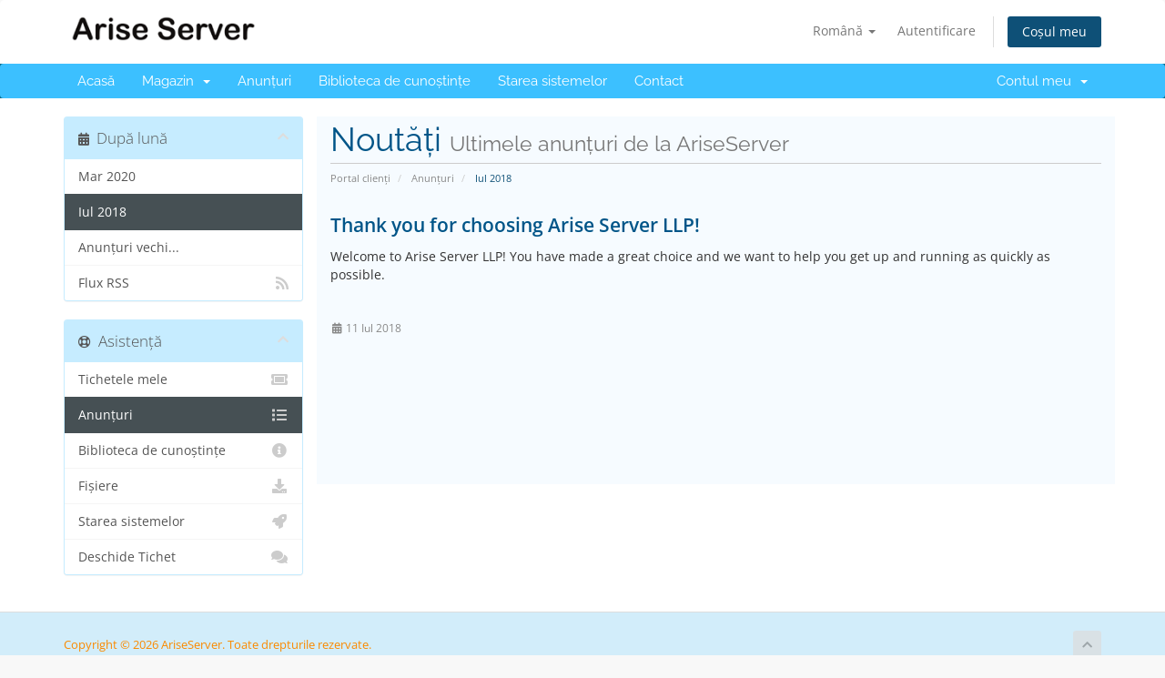

--- FILE ---
content_type: text/html; charset=utf-8
request_url: https://www.ariseserver.com/cart/index.php?rp=%2Fannouncements%2Fview%2F2018-07&language=romanian
body_size: 5315
content:
<!DOCTYPE html>
<html lang="en">
<head>
    <meta charset="utf-8" />
    <meta http-equiv="X-UA-Compatible" content="IE=edge">
    <meta name="viewport" content="width=device-width, initial-scale=1">
    <title>Anunțuri - AriseServer</title>

    <!-- Styling -->
<link href="/cart/assets/fonts/css/open-sans-family.css" rel="stylesheet" type="text/css" />
<link href="/cart/assets/fonts/css/raleway-family.css" rel="stylesheet" type="text/css" />
<link href="/cart/templates/six/css/all.min.css?v=0093df" rel="stylesheet">
<link href="/cart/assets/css/fontawesome-all.min.css" rel="stylesheet">
<link href="/cart/templates/six/css/custom.css" rel="stylesheet">

<!-- HTML5 Shim and Respond.js IE8 support of HTML5 elements and media queries -->
<!-- WARNING: Respond.js doesn't work if you view the page via file:// -->
<!--[if lt IE 9]>
  <script src="https://oss.maxcdn.com/libs/html5shiv/3.7.0/html5shiv.js"></script>
  <script src="https://oss.maxcdn.com/libs/respond.js/1.4.2/respond.min.js"></script>
<![endif]-->

<script type="text/javascript">
    var csrfToken = '9d9502222703d61e98c9b821694bde1be0f35a21',
        markdownGuide = 'Ghid de marcare',
        locale = 'en',
        saved = 'salvat',
        saving = 'autosalvare',
        whmcsBaseUrl = "/cart";
    </script>
<script src="/cart/templates/six/js/scripts.min.js?v=0093df"></script>


    

</head>
<body data-phone-cc-input="1">


<section id="header">
    <div class="container">
        <ul class="top-nav">
                            <li>
                    <a href="#" class="choose-language" data-toggle="popover" id="languageChooser">
                        Română
                        <b class="caret"></b>
                    </a>
                    <div id="languageChooserContent" class="hidden">
                        <ul>
                                                            <li>
                                    <a href="/cart/index.php?rp=%2Fannouncements%2Fview%2F2018-07&language=arabic">العربية</a>
                                </li>
                                                            <li>
                                    <a href="/cart/index.php?rp=%2Fannouncements%2Fview%2F2018-07&language=azerbaijani">Azerbaijani</a>
                                </li>
                                                            <li>
                                    <a href="/cart/index.php?rp=%2Fannouncements%2Fview%2F2018-07&language=catalan">Català</a>
                                </li>
                                                            <li>
                                    <a href="/cart/index.php?rp=%2Fannouncements%2Fview%2F2018-07&language=chinese">中文</a>
                                </li>
                                                            <li>
                                    <a href="/cart/index.php?rp=%2Fannouncements%2Fview%2F2018-07&language=croatian">Hrvatski</a>
                                </li>
                                                            <li>
                                    <a href="/cart/index.php?rp=%2Fannouncements%2Fview%2F2018-07&language=czech">Čeština</a>
                                </li>
                                                            <li>
                                    <a href="/cart/index.php?rp=%2Fannouncements%2Fview%2F2018-07&language=danish">Dansk</a>
                                </li>
                                                            <li>
                                    <a href="/cart/index.php?rp=%2Fannouncements%2Fview%2F2018-07&language=dutch">Nederlands</a>
                                </li>
                                                            <li>
                                    <a href="/cart/index.php?rp=%2Fannouncements%2Fview%2F2018-07&language=english">English</a>
                                </li>
                                                            <li>
                                    <a href="/cart/index.php?rp=%2Fannouncements%2Fview%2F2018-07&language=estonian">Estonian</a>
                                </li>
                                                            <li>
                                    <a href="/cart/index.php?rp=%2Fannouncements%2Fview%2F2018-07&language=farsi">Persian</a>
                                </li>
                                                            <li>
                                    <a href="/cart/index.php?rp=%2Fannouncements%2Fview%2F2018-07&language=french">Français</a>
                                </li>
                                                            <li>
                                    <a href="/cart/index.php?rp=%2Fannouncements%2Fview%2F2018-07&language=german">Deutsch</a>
                                </li>
                                                            <li>
                                    <a href="/cart/index.php?rp=%2Fannouncements%2Fview%2F2018-07&language=hebrew">עברית</a>
                                </li>
                                                            <li>
                                    <a href="/cart/index.php?rp=%2Fannouncements%2Fview%2F2018-07&language=hungarian">Magyar</a>
                                </li>
                                                            <li>
                                    <a href="/cart/index.php?rp=%2Fannouncements%2Fview%2F2018-07&language=italian">Italiano</a>
                                </li>
                                                            <li>
                                    <a href="/cart/index.php?rp=%2Fannouncements%2Fview%2F2018-07&language=macedonian">Macedonian</a>
                                </li>
                                                            <li>
                                    <a href="/cart/index.php?rp=%2Fannouncements%2Fview%2F2018-07&language=norwegian">Norwegian</a>
                                </li>
                                                            <li>
                                    <a href="/cart/index.php?rp=%2Fannouncements%2Fview%2F2018-07&language=portuguese-br">Português</a>
                                </li>
                                                            <li>
                                    <a href="/cart/index.php?rp=%2Fannouncements%2Fview%2F2018-07&language=portuguese-pt">Português</a>
                                </li>
                                                            <li>
                                    <a href="/cart/index.php?rp=%2Fannouncements%2Fview%2F2018-07&language=romanian">Română</a>
                                </li>
                                                            <li>
                                    <a href="/cart/index.php?rp=%2Fannouncements%2Fview%2F2018-07&language=russian">Русский</a>
                                </li>
                                                            <li>
                                    <a href="/cart/index.php?rp=%2Fannouncements%2Fview%2F2018-07&language=spanish">Español</a>
                                </li>
                                                            <li>
                                    <a href="/cart/index.php?rp=%2Fannouncements%2Fview%2F2018-07&language=swedish">Svenska</a>
                                </li>
                                                            <li>
                                    <a href="/cart/index.php?rp=%2Fannouncements%2Fview%2F2018-07&language=turkish">Türkçe</a>
                                </li>
                                                            <li>
                                    <a href="/cart/index.php?rp=%2Fannouncements%2Fview%2F2018-07&language=ukranian">Українська</a>
                                </li>
                                                    </ul>
                    </div>
                </li>
                                        <li>
                    <a href="/cart/clientarea.php">Autentificare</a>
                </li>
                                <li class="primary-action">
                    <a href="/cart/cart.php?a=view" class="btn">
                        Coșul meu
                    </a>
                </li>
                                </ul>

                    <a href="/cart/index.php" class="logo"><img src="/cart/assets/img/logo.png" alt="AriseServer"></a>
        
    </div>
</section>

<section id="main-menu">

    <nav id="nav" class="navbar navbar-default navbar-main" role="navigation">
        <div class="container">
            <!-- Brand and toggle get grouped for better mobile display -->
            <div class="navbar-header">
                <button type="button" class="navbar-toggle" data-toggle="collapse" data-target="#primary-nav">
                    <span class="sr-only">Navigare Toggle</span>
                    <span class="icon-bar"></span>
                    <span class="icon-bar"></span>
                    <span class="icon-bar"></span>
                </button>
            </div>

            <!-- Collect the nav links, forms, and other content for toggling -->
            <div class="collapse navbar-collapse" id="primary-nav">

                <ul class="nav navbar-nav">

                        <li menuItemName="Home" class="" id="Primary_Navbar-Home">
        <a href="/cart/index.php">
                        Acasă
                                </a>
            </li>
    <li menuItemName="Store" class="dropdown" id="Primary_Navbar-Store">
        <a class="dropdown-toggle" data-toggle="dropdown" href="#">
                        Magazin
                        &nbsp;<b class="caret"></b>        </a>
                    <ul class="dropdown-menu">
                            <li menuItemName="Browse Products Services" id="Primary_Navbar-Store-Browse_Products_Services">
                    <a href="/cart/index.php?rp=/store">
                                                Răsfoiți tot
                                            </a>
                </li>
                            <li menuItemName="Shop Divider 1" class="nav-divider" id="Primary_Navbar-Store-Shop_Divider_1">
                    <a href="">
                                                -----
                                            </a>
                </li>
                            <li menuItemName="Popular Plan Category" id="Primary_Navbar-Store-Popular_Plan_Category">
                    <a href="/cart/index.php?rp=/store/popular-plan-category">
                                                Popular Plan Category
                                            </a>
                </li>
                            <li menuItemName="USA Dedicated Servers" id="Primary_Navbar-Store-USA_Dedicated_Servers">
                    <a href="/cart/index.php?rp=/store/usa-dedicated-servers">
                                                USA Dedicated Servers
                                            </a>
                </li>
                            <li menuItemName="India Dedicated Server" id="Primary_Navbar-Store-India_Dedicated_Server">
                    <a href="/cart/index.php?rp=/store/india-dedicated-server">
                                                India Dedicated Server
                                            </a>
                </li>
                            <li menuItemName="ITALY Dedicated Servers" id="Primary_Navbar-Store-ITALY_Dedicated_Servers">
                    <a href="/cart/index.php?rp=/store/italy-dedicated-servers">
                                                ITALY Dedicated Servers
                                            </a>
                </li>
                            <li menuItemName="GERMANY Dedicated Servers" id="Primary_Navbar-Store-GERMANY_Dedicated_Servers">
                    <a href="/cart/index.php?rp=/store/germany-dedicated-servers">
                                                GERMANY Dedicated Servers
                                            </a>
                </li>
                            <li menuItemName="SINGAPORE Dedicated Servers" id="Primary_Navbar-Store-SINGAPORE_Dedicated_Servers">
                    <a href="/cart/index.php?rp=/store/singapore-dedicated-servers">
                                                SINGAPORE Dedicated Servers
                                            </a>
                </li>
                            <li menuItemName="Hong Kong Dedicated Servers" id="Primary_Navbar-Store-Hong_Kong_Dedicated_Servers">
                    <a href="/cart/index.php?rp=/store/hong-kong-dedicated-servers">
                                                Hong Kong Dedicated Servers
                                            </a>
                </li>
                            <li menuItemName="France Dedicated Server" id="Primary_Navbar-Store-France_Dedicated_Server">
                    <a href="/cart/index.php?rp=/store/france-dedicated-server">
                                                France Dedicated Server
                                            </a>
                </li>
                            <li menuItemName="Australia Dedicated Server" id="Primary_Navbar-Store-Australia_Dedicated_Server">
                    <a href="/cart/index.php?rp=/store/australia-dedicated-server">
                                                Australia Dedicated Server
                                            </a>
                </li>
                            <li menuItemName="UAE Dedicated Servers" id="Primary_Navbar-Store-UAE_Dedicated_Servers">
                    <a href="/cart/index.php?rp=/store/uae-dedicated-servers">
                                                UAE Dedicated Servers
                                            </a>
                </li>
                            <li menuItemName="Turkey Dedicated Servers" id="Primary_Navbar-Store-Turkey_Dedicated_Servers">
                    <a href="/cart/index.php?rp=/store/turkey-dedicated-servers">
                                                Turkey Dedicated Servers
                                            </a>
                </li>
                            <li menuItemName="Japan Dedicated Server" id="Primary_Navbar-Store-Japan_Dedicated_Server">
                    <a href="/cart/index.php?rp=/store/japan-dedicated-server">
                                                Japan Dedicated Server
                                            </a>
                </li>
                            <li menuItemName="Dedicated Server Thailand" id="Primary_Navbar-Store-Dedicated_Server_Thailand">
                    <a href="/cart/index.php?rp=/store/dedicated-server-thailand">
                                                Dedicated Server Thailand
                                            </a>
                </li>
                            <li menuItemName="Bulk iP Server" id="Primary_Navbar-Store-Bulk_iP_Server">
                    <a href="/cart/index.php?rp=/store/bulk-ip-server">
                                                Bulk iP Server
                                            </a>
                </li>
                            <li menuItemName="HIRE ADMIN" id="Primary_Navbar-Store-HIRE_ADMIN">
                    <a href="/cart/index.php?rp=/store/hire-admin">
                                                HIRE ADMIN
                                            </a>
                </li>
                            <li menuItemName="Custom Order" id="Primary_Navbar-Store-Custom_Order">
                    <a href="/cart/index.php?rp=/store/custom-order">
                                                Custom Order
                                            </a>
                </li>
                            <li menuItemName="Register a New Domain" id="Primary_Navbar-Store-Register_a_New_Domain">
                    <a href="/cart/cart.php?a=add&domain=register">
                                                Înregistrare domeniu nou
                                            </a>
                </li>
                            <li menuItemName="Transfer a Domain to Us" id="Primary_Navbar-Store-Transfer_a_Domain_to_Us">
                    <a href="/cart/cart.php?a=add&domain=transfer">
                                                Transfer domenii
                                            </a>
                </li>
                        </ul>
            </li>
    <li menuItemName="Announcements" class="" id="Primary_Navbar-Announcements">
        <a href="/cart/index.php?rp=/announcements">
                        Anunțuri
                                </a>
            </li>
    <li menuItemName="Knowledgebase" class="" id="Primary_Navbar-Knowledgebase">
        <a href="/cart/index.php?rp=/knowledgebase">
                        Biblioteca de cunoștințe
                                </a>
            </li>
    <li menuItemName="Network Status" class="" id="Primary_Navbar-Network_Status">
        <a href="/cart/serverstatus.php">
                        Starea sistemelor
                                </a>
            </li>
    <li menuItemName="Contact Us" class="" id="Primary_Navbar-Contact_Us">
        <a href="/cart/contact.php">
                        Contact
                                </a>
            </li>

                </ul>

                <ul class="nav navbar-nav navbar-right">

                        <li menuItemName="Account" class="dropdown" id="Secondary_Navbar-Account">
        <a class="dropdown-toggle" data-toggle="dropdown" href="#">
                        Contul meu
                        &nbsp;<b class="caret"></b>        </a>
                    <ul class="dropdown-menu">
                            <li menuItemName="Login" id="Secondary_Navbar-Account-Login">
                    <a href="/cart/clientarea.php">
                                                Autentificare
                                            </a>
                </li>
                            <li menuItemName="Divider" class="nav-divider" id="Secondary_Navbar-Account-Divider">
                    <a href="">
                                                -----
                                            </a>
                </li>
                            <li menuItemName="Forgot Password?" id="Secondary_Navbar-Account-Forgot_Password?">
                    <a href="/cart/index.php?rp=/password/reset">
                                                Ai uitat parola?
                                            </a>
                </li>
                        </ul>
            </li>

                </ul>

            </div><!-- /.navbar-collapse -->
        </div>
    </nav>

</section>



<section id="main-body">
    <div class="container">
        <div class="row">

                                    <div class="col-md-9 pull-md-right">
                    <div class="header-lined">
    <h1>Noutăți <small>Ultimele anunțuri de la AriseServer</small></h1>
    <ol class="breadcrumb">
            <li>
            <a href="https://www.ariseserver.com/cart">            Portal clienți
            </a>        </li>
            <li>
            <a href="/cart/index.php?rp=/announcements">            Anunțuri
            </a>        </li>
            <li class="active">
                        Iul 2018
                    </li>
    </ol>
</div>
                </div>
                        <div class="col-md-3 pull-md-left sidebar">
                    <div menuItemName="Announcements Months" class="panel panel-sidebar panel-sidebar hidden-sm hidden-xs">
        <div class="panel-heading">
            <h3 class="panel-title">
                <i class="fas fa-calendar-alt"></i>&nbsp;                După lună
                                <i class="fas fa-chevron-up panel-minimise pull-right"></i>
            </h3>
        </div>
                            <div class="list-group">
                                                            <a menuItemName="Mar 2020"
                           href="/cart/index.php?rp=/announcements/view/2020-03"
                           class="list-group-item"
                                                                                                                                       id="Primary_Sidebar-Announcements_Months-Mar_2020"
                        >
                                                                                                                Mar 2020
                        </a>
                                                                                <a menuItemName="Iul 2018"
                           href="/cart/index.php?rp=/announcements"
                           class="list-group-item active"
                                                                                                                                       id="Primary_Sidebar-Announcements_Months-Iul_2018"
                        >
                                                                                                                Iul 2018
                        </a>
                                                                                <a menuItemName="Older"
                           href="/cart/index.php?rp=/announcements/view/older"
                           class="list-group-item"
                                                                                                                                       id="Primary_Sidebar-Announcements_Months-Older"
                        >
                                                                                                                Anunțuri vechi...
                        </a>
                                                                                <a menuItemName="RSS Feed"
                           href="/cart/index.php?rp=/announcements/rss"
                           class="list-group-item"
                                                                                                                                       id="Primary_Sidebar-Announcements_Months-RSS_Feed"
                        >
                                                                                    <i class="fas fa-rss icon-rss sidebar-menu-item-icon"></i>                            Flux RSS
                        </a>
                                                </div>
                    </div>
                    <div class="panel hidden-lg hidden-md panel-default">
            <div class="panel-heading">
                <h3 class="panel-title">
                    <i class="fas fa-calendar-alt"></i>&nbsp;                    După lună
                                    </h3>
            </div>
            <div class="panel-body">
                <form role="form">
                    <select class="form-control" onchange="selectChangeNavigate(this)">
                                                    <option menuItemName="Mar 2020" value="/cart/index.php?rp=/announcements/view/2020-03" class="list-group-item" >
                                Mar 2020
                                                            </option>
                                                    <option menuItemName="Iul 2018" value="/cart/index.php?rp=/announcements" class="list-group-item" selected="selected">
                                Iul 2018
                                                            </option>
                                                    <option menuItemName="Older" value="/cart/index.php?rp=/announcements/view/older" class="list-group-item" >
                                Anunțuri vechi...
                                                            </option>
                                                    <option menuItemName="RSS Feed" value="/cart/index.php?rp=/announcements/rss" class="list-group-item" >
                                Flux RSS
                                                            </option>
                                            </select>
                </form>
            </div>
                    </div>
                </div>
                <!-- Container for main page display content -->
        <div class="col-md-9 pull-md-right main-content">
            

    <script>
        (function(d, s, id) {
            var js, fjs = d.getElementsByTagName(s)[0];
            if (d.getElementById(id)) {
                return;
            }
            js = d.createElement(s); js.id = id;
            js.src = "//connect.facebook.net/ro_RO/all.js#xfbml=1";
            fjs.parentNode.insertBefore(js, fjs);
        }(document, 'script', 'facebook-jssdk'));
    </script>

    <div class="announcement-single">

        <a href="/cart/index.php?rp=/announcements/1/Thank-you-for-choosing-Arise-Server-LLP.html" class="title">
            Thank you for choosing Arise Server LLP!
        </a>

                    <p><p>Welcome to Arise Server LLP! You have made a great choice and we want to help you get up and running as quickly as possible.</p>
<p> </p></p>
        
        <div class="article-items">
            <i class="fas fa-calendar-alt fa-fw"></i>
            11 Iul 2018
                    </div>

                    <div class="fb-like hidden-sm hidden-xs" data-layout="standard" data-href="https://www.ariseserver.com/cart/index.php?rp=/announcements/1/Thank-you-for-choosing-Arise-Server-LLP.html" data-send="true" data-width="450" data-show-faces="true" data-action="recommend"></div>
            <div class="fb-like hidden-lg hidden-md" data-layout="button_count" data-href="https://www.ariseserver.com/cart/index.php?rp=/announcements/1/Thank-you-for-choosing-Arise-Server-LLP.html" data-send="true" data-width="450" data-show-faces="true" data-action="recommend"></div>
        
    </div>




                </div><!-- /.main-content -->
                                    <div class="col-md-3 pull-md-left sidebar sidebar-secondary">
                            <div menuItemName="Support" class="panel panel-sidebar panel-sidebar">
        <div class="panel-heading">
            <h3 class="panel-title">
                <i class="far fa-life-ring"></i>&nbsp;                Asistență
                                <i class="fas fa-chevron-up panel-minimise pull-right"></i>
            </h3>
        </div>
                            <div class="list-group">
                                                            <a menuItemName="Support Tickets"
                           href="/cart/supporttickets.php"
                           class="list-group-item"
                                                                                                                                       id="Secondary_Sidebar-Support-Support_Tickets"
                        >
                                                                                    <i class="fas fa-ticket-alt fa-fw sidebar-menu-item-icon"></i>                            Tichetele mele
                        </a>
                                                                                <a menuItemName="Announcements"
                           href="/cart/index.php?rp=/announcements"
                           class="list-group-item active"
                                                                                                                                       id="Secondary_Sidebar-Support-Announcements"
                        >
                                                                                    <i class="fas fa-list fa-fw sidebar-menu-item-icon"></i>                            Anunțuri
                        </a>
                                                                                <a menuItemName="Knowledgebase"
                           href="/cart/index.php?rp=/knowledgebase"
                           class="list-group-item"
                                                                                                                                       id="Secondary_Sidebar-Support-Knowledgebase"
                        >
                                                                                    <i class="fas fa-info-circle fa-fw sidebar-menu-item-icon"></i>                            Biblioteca de cunoștințe
                        </a>
                                                                                <a menuItemName="Downloads"
                           href="/cart/index.php?rp=/download"
                           class="list-group-item"
                                                                                                                                       id="Secondary_Sidebar-Support-Downloads"
                        >
                                                                                    <i class="fas fa-download fa-fw sidebar-menu-item-icon"></i>                            Fișiere
                        </a>
                                                                                <a menuItemName="Network Status"
                           href="/cart/serverstatus.php"
                           class="list-group-item"
                                                                                                                                       id="Secondary_Sidebar-Support-Network_Status"
                        >
                                                                                    <i class="fas fa-rocket fa-fw sidebar-menu-item-icon"></i>                            Starea sistemelor
                        </a>
                                                                                <a menuItemName="Open Ticket"
                           href="/cart/submitticket.php"
                           class="list-group-item"
                                                                                                                                       id="Secondary_Sidebar-Support-Open_Ticket"
                        >
                                                                                    <i class="fas fa-comments fa-fw sidebar-menu-item-icon"></i>                            Deschide Tichet
                        </a>
                                                </div>
                    </div>
                        </div>
                            <div class="clearfix"></div>
        </div>
    </div>
</section>

<section id="footer">
    <div class="container">
        <a href="#" class="back-to-top"><i class="fas fa-chevron-up"></i></a>
        <p>Copyright © 2026 AriseServer. Toate drepturile rezervate.</p>
    </div>
</section>

<div id="fullpage-overlay" class="hidden">
    <div class="outer-wrapper">
        <div class="inner-wrapper">
            <img src="/cart/assets/img/overlay-spinner.svg">
            <br>
            <span class="msg"></span>
        </div>
    </div>
</div>

<div class="modal system-modal fade" id="modalAjax" tabindex="-1" role="dialog" aria-hidden="true">
    <div class="modal-dialog">
        <div class="modal-content panel-primary">
            <div class="modal-header panel-heading">
                <button type="button" class="close" data-dismiss="modal">
                    <span aria-hidden="true">&times;</span>
                    <span class="sr-only">Închide</span>
                </button>
                <h4 class="modal-title"></h4>
            </div>
            <div class="modal-body panel-body">
                se încarcă...
            </div>
            <div class="modal-footer panel-footer">
                <div class="pull-left loader">
                    <i class="fas fa-circle-notch fa-spin"></i>
                    se încarcă...
                </div>
                <button type="button" class="btn btn-default" data-dismiss="modal">
                    Închide
                </button>
                <button type="button" class="btn btn-primary modal-submit">
                    Trimiteți
                </button>
            </div>
        </div>
    </div>
</div>

<form action="#" id="frmGeneratePassword" class="form-horizontal">
    <div class="modal fade" id="modalGeneratePassword">
        <div class="modal-dialog">
            <div class="modal-content panel-primary">
                <div class="modal-header panel-heading">
                    <button type="button" class="close" data-dismiss="modal" aria-label="Close"><span aria-hidden="true">&times;</span></button>
                    <h4 class="modal-title">
                        Generare Parolă
                    </h4>
                </div>
                <div class="modal-body">
                    <div class="alert alert-danger hidden" id="generatePwLengthError">
                        Vă rugăm să introduceți  un număr între 8 și 64 caractere pentru lungimea parolei
                    </div>
                    <div class="form-group">
                        <label for="generatePwLength" class="col-sm-4 control-label">Lungimea Parolei</label>
                        <div class="col-sm-8">
                            <input type="number" min="8" max="64" value="12" step="1" class="form-control input-inline input-inline-100" id="inputGeneratePasswordLength">
                        </div>
                    </div>
                    <div class="form-group">
                        <label for="generatePwOutput" class="col-sm-4 control-label">Parola Generată</label>
                        <div class="col-sm-8">
                            <input type="text" class="form-control" id="inputGeneratePasswordOutput">
                        </div>
                    </div>
                    <div class="row">
                        <div class="col-sm-8 col-sm-offset-4">
                            <button type="submit" class="btn btn-default btn-sm">
                                <i class="fas fa-plus fa-fw"></i>
                                Generați o noua parolă
                            </button>
                            <button type="button" class="btn btn-default btn-sm copy-to-clipboard" data-clipboard-target="#inputGeneratePasswordOutput">
                                <img src="/cart/assets/img/clippy.svg" alt="Copy to clipboard" width="15">
                                Copiază
                            </button>
                        </div>
                    </div>
                </div>
                <div class="modal-footer">
                    <button type="button" class="btn btn-default" data-dismiss="modal">
                        Închide
                    </button>
                    <button type="button" class="btn btn-primary" id="btnGeneratePasswordInsert" data-clipboard-target="#inputGeneratePasswordOutput">
                        Copiază în memorie și inserează
                    </button>
                </div>
            </div>
        </div>
    </div>
</form>



</body>
</html>
